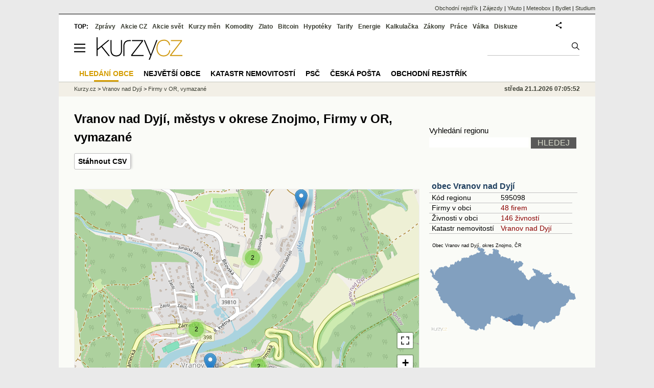

--- FILE ---
content_type: text/html; charset=utf-8
request_url: https://regiony.kurzy.cz/vranov-nad-dyji/obchodni-rejstrik-firmy-vymazane-vypis/
body_size: 14409
content:
<!DOCTYPE html>
<html lang="cs">
	<head>
	<meta http-equiv="X-UA-Compatible" content="IE=edge">

	
	<script>z_start = new Date();mobile_view=false;jsmobil=0;pp_gemius_identifier='d1MwDU9SrxOx9q4n5YT6YtU6LVTB1k8ZTDlgpsh4h2f.b7';var pp_gemius_use_cmp=true;window['gtag_enable_tcf_support']=true</script>


	<meta charset="utf-8"><meta http-equiv="content-language" content="cs">
	<title>Vranov nad Dyjí, městys v okrese Znojmo, Firmy v OR, vymazané | Kurzy.cz</title>
	<meta name="description" content="Vranov nad Dyjí, základní informace o městysu Vranov nad Dyjí, firmy a osoby, administrativní rozdělení, mapa městysu a katastrální mapa, statistiky. Vranov nad Dyjí je městys v okrese Znojmo, kraj Jihomoravský, PSČ 67103. V Vranově nad Dyjí má sídlo 48 firem, v této obci je také 146 živností. V Vranově nad Dyjí je jedno katastrální území, KÚ Vranov nad Dyjí, úřad práce nabízí 27 volných míst."><meta property='og:image' content='https://i.fin.cz/og/regiony.kurzy.cz/vranov-nad-dyji/obchodni-rejstrik-firmy-vymazane-vypis___add[260121].png' /><meta name="author" content="Kurzy.cz">

	
		<meta name="viewport" content="width=990">
		<script>
	/* <![CDATA[ */
	var a_adv={rs_time:0,rs_timeout:1000,im:function(t){},ram:function(t){},repairIE:function(t){},all:function(t){},get_one:function(t,n){this.runfc("get_one",t,n)},rscript:function(t){},mscript:function(t){},runfc:function(t,n,i,e,o,r,f,s,u,c,m){if("undefined"==typeof a_advs)return 0==this.rs_time&&(this.rs_time=new Date().getTime()),new Date().getTime()-this.rs_time<this.rs_timeout&&"get_one"===t&&setTimeout(this.get_one.bind(this,n,i),100),!1;"get_one"===t&&a_advs.get_one(n,i)}};
	var alia_gSeznamSession
	var alia_adv = {code:'wrsubjekty',mc_msg_top:'11457',mc_msg_bot:'11504',mc_msg_rtb:'11504',AdFormCat:'33',tree_code:'wrsubjekty',flavour:'full',noview:'',lv:'1',nm:'1'};  
	var alia_gAdServer = 'rs.kurzy.cz'; 
	/*var alia_gAdServer = 'www.kurzy.cz';*/ 
	var alia_gAdPosition = 'wRegiony';
	var alia_gAdvBulkTemplates  = '______________';
	
		alia_adv.imm = '[base64]'; 
		var alia_gAdvBulkPositions  = '[base64]'; 
		var alia_gAdvPriority = '_doublesky_300adsense_|_250stranka_300adsense_|_|_'
	
	var alia_gCode = 'wrsubjekty';
	var alia_gLV = '1'
	var alia_gAdSpecialPosition = ''   
	
	var alia_gDFP = 1
	
	var alia_gVersion = ''
	var alia_adv_params = {};
	var a_adv_cizadb = false;
	var alia_gPrf = 'prf';
	/* ]]> */
</script>



	

	<script src="//s.fin.cz/l/levelN.asp?flavour=full&lmf=260107" async></script>

	 <link type="text/css" href="https://s.fin.cz/l/lm6.css?v=323" rel="stylesheet" media="all"> 

	
	
	<link rel="alternate" type="application/rss+xml" title="RSS kurzy.cz" href="https://www.kurzy.cz/zpravy/util/forext.dat?type=rss">
    <script defer src="https://s.fin.cz/l/js/all2025.js?lmf=251126b" charset="utf-8"></script>

	
	<script src="//ajax.googleapis.com/ajax/libs/jquery/3.6.0/jquery.min.js"></script>

	<script src="https://s.fin.cz/l/js/regiony.js"></script>
	
		
	</head>
	<body>
	
	
	<div id="adv_mobile"><script>a_adv.im('mobile')</script></div>
	
	<div id="ram" class="ecb">
	
		
		
			<div id="adv_ram"><script>a_adv.im('ram')</script></div>
		
		

		<div id="ram_inner" class="ecb">
		<script>a_adv.ram('k')</script>

		
			<div id="contentnew" class="ecb 1">
		

			
				
					<div id="adv_content"><script> a_adv.im('content') </script></div>
				
			

			
			
  

  <style>
  

  </style>

  
	<!-- levy pravy sloupec bez predelu -->
	<div id="main" class="ecb">
	  <div id="leftcolumn" class="ecb">
		
		
		<h1>Vranov nad Dyjí, městys v okrese Znojmo, Firmy v OR, vymazané</h1>
		
		<div class="menu-page-wrapper">
		<ul class="topmenu" ><li><a href="https://regiony.kurzy.cz/vranov-nad-dyji/obchodni-rejstrik-firmy-vymazane-vypis/?format=csv" rel="nofollow">Stáhnout CSV</a></li></ul>  
		</div>
		
		
		<!--lc-->
		

<style type="text/css">
table.pd th.p {width:80px;}
</style>
<div id="adv_topclient1" style="text-align: center"><script> a_adv.im('topclient1') </script></div>

﻿
<div id="mapa_firmy" style="background-color: #ccc; width: 676px; height: 400px;"></div>

<link rel="stylesheet" href="https://s.fin.cz/vizualizace/mapy/v5/dist/base.css" />
<script src="https://s.fin.cz/vizualizace/mapy/v5/dist/base.js"></script>
<script src="https://s.fin.cz/vizualizace/mapy/v5/dist/points.js"></script>
<!-- body jsou zapsané ve starém formátu, kdy je na prvním místě options pro body -->
<script async src="https://regiony.kurzy.cz/export-js/data-obchodni-rejstrik-firmy-vymazane.js?mid=m1&region=vranov-nad-dyji" onload="showPoints()"></script>
<script>
  var mapa_firmy = LFA.createMap('mapa_firmy', {
    center: [49.9, 15.5], zoom: 7,
    maxZoom: 19,
    baseLayers: ['osm'],
    fullScreen: true,
    smartScroll: true
  });
  mapa_firmy.__hideLayerMenu();

  function showPoints() {
    points_list_m1 = points_list_m1[0];

    var pointsOptions = points_list_m1.shift();
    pointsOptions.name = 'Výpis firem';

    mapa_firmy.__addPoints(
      {
        zoomToContent: true,
        clusterEnabled: true
      },
      [
        {
          points: points_list_m1,
          options: pointsOptions
        }
      ]
    );
  }


</script>




<h2>Výpis Firmy vymazané z obchodním rejstříku, se sídlem  na dané adrese</h2>



<div>





<table class="pd leftcolumnwidth rowcl padall" data-adv="no">
<tr>

<th>IČO</th>

<th>Název</th><th>Sídlo</th></tr>

	<tr class="pl">

		<td>25532791</td>

		<td><a href="https://rejstrik-firem.kurzy.cz/25532791/b-b-z-trading-sro-v-likvidaci/">B.B.Z. Trading, s.r.o. v likvidaci</a> <small>(09.06.2020)</small></td>
		<td>Vranov nad Dyjí</td>
		</tr>

	<tr class="ps">

		<td>64511308</td>

		<td><a href="https://rejstrik-firem.kurzy.cz/64511308/club-rekos-sro/">CLUB REKOS s.r.o.</a> <small>(27.01.2012)</small></td>
		<td>Vranov nad Dyjí, Vranov nad Dyjí</td>
		</tr>

	<tr class="pl">

		<td>25309153</td>

		<td><a href="https://rejstrik-firem.kurzy.cz/25309153/cibis-sro-v-likvidaci/">ČIBIS s.r.o. v likvidaci</a> <small>(05.08.2019)</small></td>
		<td>Vranov nad Dyjí</td>
		</tr>

	<tr class="ps">

		<td>25501607</td>

		<td><a href="https://rejstrik-firem.kurzy.cz/25501607/d-a-s-p-o-sro-v-likvidaci/">D.A.S.P.O., s.r.o. - v likvidaci</a> <small>(28.01.2016)</small></td>
		<td>8. května 92, 671 03 Vranov nad Dyjí</td>
		</tr>

	<tr class="pl">

		<td>25503987</td>

		<td><a href="https://rejstrik-firem.kurzy.cz/25503987/jenka-sro-v-likvidaci/">JENKA s.r.o. v likvidaci</a> <small>(06.08.2025)</small></td>
		<td>Náměstí 54, 671 03 Vranov nad Dyjí</td>
		</tr>

	<tr class="ps">

		<td>49450239</td>

		<td><a href="https://rejstrik-firem.kurzy.cz/49450239/kb-mv-sro-v-likvidaci/">KB & MV s.r.o. v likvidaci</a> <small>(03.03.2015)</small></td>
		<td>Havlíčkovo nábřeží 142, 671 03 Vranov nad Dyjí</td>
		</tr>

	<tr class="pl">

		<td>60696648</td>

		<td><a href="https://rejstrik-firem.kurzy.cz/60696648/vranovska-cestovni-kancelar-sro-v-likvidaci/">Vranovská cestovní kancelář, spol. s r.o. …</a> <small>(30.04.2016)</small></td>
		<td>Přední Hamry 64, 671 03 Vranov nad Dyjí</td>
		</tr>

	<tr class="ps">

		<td>60707275</td>

		<td><a href="https://rejstrik-firem.kurzy.cz/60707275/vranovska-rekreacni-a-lazenska-spolecnost-sro/">Vranovská rekreační a lázeňská společnost, spol. …</a> <small>(28.03.2018)</small></td>
		<td>Bítovská 304, 671 03 Vranov nad Dyjí</td>
		</tr>

</table>

	<div>Na adrese <strong>671 03 Vranov nad Dyjí</strong> sídlí celkem 8 Firmy vymazané z obchodním rejstříku, se sídlem  na dané adrese.</div>
	

</div>	


<hr />


<div data-thumb='2' id='region_udaje' title='obec Vranov nad Dyjí, základní údaje'>
	<h2 id="udaje">Základní údaje o obci Vranov nad Dyjí</h2>

	<div class="resrow">
	<div class="rescol respadr">

		<span itemprop="address" itemscope itemtype="http://schema.org/PostalAddress">
			<meta itemprop="postalCode" content="67103" />
			<meta itemprop="streetAddress" content="" />
			<meta itemprop="addressLocality" content="Vranov nad Dyjí" />
			<meta itemprop="addressRegion" content="Jihomoravský" />
		</span>


	<table class='pd padall rowcl l colwidth' data-adv="no">

		<tr><td colspan="2"><h3 id="zarazeni">Zařazení obce Vranov nad Dyjí</h3></td></tr>

		<tr>
		<td>Název obce</td>
		<td><a href="https://www.kurzy.cz/obec/vranov-nad-dyji/" title="městys Vranov nad Dyjí" itemprop="mainEntityOfPage"><span style="font-weight:bold" itemprop="name">Vranov nad Dyjí</span></a></td>
		</tr>

		 

		
		<tr>
		<td>PSČ</td>

		<td>
			

			
			<a href="https://regiony.kurzy.cz/psc/67103/" title="">67103</a>
			
			
			
		</td>
		</tr>
		



		 
		<tr>
		<td>Katastrální území</td>
		<td>
			
			<a href="https://regiony.kurzy.cz/katastr/ku/785415/">Vranov nad Dyjí, 785415</a>

			
		</td>
		</tr>
		

		


		
		

		
		
		<tr>
		<td>Obec</td>
		<td> 
			<a href="https://www.kurzy.cz/obec/vranov-nad-dyji/" title="Obec Vranov nad Dyjí">Vranov nad Dyjí</a> 
		</td>
		</tr>

		

		
		<tr>
		<td>Pověřený úřad</td>
		<td>Vranov nad Dyjí</td>
		</tr>
		 

		
		<tr>
		<td title="Obec s rozšířenou působností">ORP</td>
		<td>Znojmo</td>
		</tr>
		 


		
		<tr>
		<td>Okres</td>
		<td><a href="https://regiony.kurzy.cz/okres/znojmo/" title="Okres Znojmo">Znojmo</a></td>
		</tr>

		 



		
		<tr>
		<td>Kraj</td>
		<td><a href="https://regiony.kurzy.cz/kraj/jihomoravsky/" title="Kraj Jihomoravský">Jihomoravský</a></td>
		</tr>
		



		
		<tr>
		<td><a href="https://www.kurzy.cz/obec/vranov-nad-dyji/mapy/">Mapy</a></td>
		<td>
			<a href="https://www.kurzy.cz/obec/vranov-nad-dyji/voda/" title="Záplavová mapa, stoletá voda Vranov nad Dyjí">Povodňová mapa</a>
		</td>
		</tr>
		

		
		<tr>
		<td>Statistika</td>
		<td>
			<a title='Základní statistické údaje o obci Vranov nad Dyjí' href="https://regiony.kurzy.cz/vranov-nad-dyji/stats/">Statistické údaje o obci</a>
		</td>
		</tr>
		



		<tr><td colspan="2"><h3 id="zarazeni">Identifikace obce Vranov nad Dyjí</h3></td></tr>
		
		<tr>
		<td>GPS pozice</td>
		<td>
			<div itemprop="geo" itemscope itemtype="http://schema.org/GeoCoordinates" title="GPS pozice ze systému RUIAN"><span itemprop="latitude">48.8946994285979</span>, <span itemprop="longitude">15.812698523688189</span></div> <a href="geo:48.8946994285979,15.812698523688189">Navigovat</a>
		</td>
		</tr>
		


		
		<tr>
		<td>RUIAN kód</td>
		<td>
			OB.595098
		</td>
		</tr>
		

		



		

		<tr><td colspan="2">
			<h3 id="zarazeni">Další informace z obce Vranov nad Dyjí</h3>
		</td></tr>
		
		<tr>
			<td>Cenová mapa</td>
			<td><a href="https://www.kurzy.cz/cenova-mapa-najemne/vranov-nad-dyji/">Ceny nájemného</a></td>
		</tr>
		
		
		<tr>
			<td>Wikipedia</td>
			<td><a href="https://wiki.kurzy.cz/Vranov nad Dyjí" title="Základní informace o obci z wikipedie">Vranov nad Dyjí</a></td>
		</tr>
		
		

		


		 
		<tr>
			<td>Ulice v obci</td>
			<td><a href="https://regiony.kurzy.cz/vranov-nad-dyji/ulice-vypis/" >15 ulic</a></td>
		</tr>
		

		

		

		
	
				

	

		</table> 
	</div>
	
	<div class="rescol respadl">
		<table class='pd pad rowcl l colwidth' data-adv="no">
				
				
				<tr><th colspan="2"><h3 id="volby" style="color:red;font-weight: bold;">Volby v obci Vranov nad Dyjí</h3></th></tr>
				<tr><td colspan="2">
					
					<a title='Výsledky voleb do PS 2025 v obci Vranov nad Dyjí' href="https://www.kurzy.cz/volby/vranov-nad-dyji">Výsledky parlamentních voleb Vranov nad Dyjí</a>
					
				</td></tr>
					
					<tr><td colspan="2">
						
						<a title='Výsledky voleb do PS 2025 v okrese Znojmo' href="https://www.kurzy.cz/volby/okres/znojmo">Výsledky voleb okres Znojmo</a>
						
					</td></tr>
					
					
					
				
			<tr><th colspan="2"><h3 id="rejstrik">Obchodní rejstřík v obci Vranov nad Dyjí</h3></th></tr>
			
			
			<tr>
				<td><a href="https://regiony.kurzy.cz/vranov-nad-dyji/firmy-vypis/" title="Právnické osoby v obci Vranov nad Dyjí">Právnické osoby</a></td>
				<td class="r">48</td>
			</tr>
			
			
			<tr>
				<td><a href="https://regiony.kurzy.cz/vranov-nad-dyji/firmy-zanikle-vypis/" title="Právnické osoby zaniklé v obci Vranov nad Dyjí">Právnické osoby zaniklé</a></td>
				<td class="r">18</td>
			</tr>
			
			
			<tr>
				<td><a rel="nofollow" href="https://regiony.kurzy.cz/~nr/vranov-nad-dyji/osoby-vypis/" title="Živnosti v obci Vranov nad Dyjí">Živnosti</a></td>
				<td class="r"><img loading="lazy" src="https://i.fin.cz/i/Lock.gif" alt="Pouze pro přihlášené uživatele" /> 143</td>
			</tr>
			
			
			<tr>
				<td><a rel="nofollow" href="https://regiony.kurzy.cz/~nr/vranov-nad-dyji/osoby-zanikle-vypis/" title="Živnosti zaniklé v obci Vranov nad Dyjí">Živnosti zaniklé</a></td>
				<td class="r"><img loading="lazy" src="https://i.fin.cz/i/Lock.gif" alt="Pouze pro přihlášené uživatele" /> 21</td>
			</tr>
			
			
			<tr>
				<td><a href="https://regiony.kurzy.cz/vranov-nad-dyji/obchodni-rejstrik-firmy-vypis/" title="Firmy v OR v obci Vranov nad Dyjí">Firmy v OR</a></td>
				<td class="r">32</td>
			</tr>
			
			
			<tr>
				<td><a href="https://regiony.kurzy.cz/vranov-nad-dyji/obchodni-rejstrik-firmy-historie-vypis/" title="Firmy v OR, historie v obci Vranov nad Dyjí">Firmy v OR, historie</a></td>
				<td class="r">29</td>
			</tr>
			
			
			<tr>
				<td><a href="https://regiony.kurzy.cz/vranov-nad-dyji/obchodni-rejstrik-firmy-vymazane-vypis/" title="Firmy v OR, vymazané v obci Vranov nad Dyjí">Firmy v OR, vymazané</a></td>
				<td class="r">8</td>
			</tr>
			
			
			<tr>
				<td><a rel="nofollow" href="https://regiony.kurzy.cz/~nr/vranov-nad-dyji/zivnostensky-rejstrik-provozovny-vypis/" title="Provozovny v obci Vranov nad Dyjí">Provozovny</a></td>
				<td class="r"><img loading="lazy" src="https://i.fin.cz/i/Lock.gif" alt="Pouze pro přihlášené uživatele" /> 212</td>
			</tr>
			
			
			<tr>
				<td><a rel="nofollow" href="https://regiony.kurzy.cz/~nr/vranov-nad-dyji/zivnostensky-rejstrik-provozovny-historie-vypis/" title="Provozovny historie v obci Vranov nad Dyjí">Provozovny historie</a></td>
				<td class="r"><img loading="lazy" src="https://i.fin.cz/i/Lock.gif" alt="Pouze pro přihlášené uživatele" /> 892</td>
			</tr>
			
			<tr><th colspan="2"><h3 id="rejstrik">Banky a úřady v obci Vranov nad Dyjí</h3></th></tr>
			<tr>
				<td><a href="https://www.kurzy.cz/nemocnice/vranov-nad-dyji/" title="Zdravotnická zařízení v obci Vranov nad Dyjí">Zdravotnická zařízení</a></td>
				<td class="r">5</td>
			</tr>
			
			
			<tr>
				<td><a href="https://www.kurzy.cz/banky/bankomaty/vranov-nad-dyji/" title="Bankomat v obci Vranov nad Dyjí">Bankomat</a></td>
				<td class="r">1</td>
			</tr>
			
			
			<tr>
				<td><a href="https://regiony.kurzy.cz/vranov-nad-dyji/" title="Úřady v obci Vranov nad Dyjí">Úřady</a></td>
				<td class="r">4</td>
			</tr>
			
			
			<tr>
				<td><a href="https://prace.kurzy.cz/urad-prace/volna-mista/znojmo-okres/vranov-nad-dyji-obec/" title="Nabídky práce v obci Vranov nad Dyjí">Nabídky práce</a></td>
				<td class="r">27</td>
			</tr>
			
				
		</table>

		

	</div>
	</div>
</div>









		<!--/lc-->
		<div id="hsocial"></div>

		<!--html_bot-->
					 

		<div id="bzpravy"></div>
		<div id="adv_rectanglespodni"><script>a_adv.im("rectanglespodni")</script></div><hr style="margin-top:15px;height:12px" /><div id="pribuzne"><h2>Příbuzné stránky</h2> <ul class="ul"><li><a href="https://regiony.kurzy.cz/psc/vranov-nad-dyji/vranov-nad-dyji-cast/">PSČ Vranov nad Dyjí, Vranov nad Dyjí - 67103, pošta Vranov nad Dyjí</a></li><li><a href="https://regiony.kurzy.cz/katastr/a40150577/">Vranov nad Dyjí 217, adresa v objektu Vranov nad Dyjí 217, KÚ Vranov nad Dyjí</a></li><li><a href="https://regiony.kurzy.cz/psc/vranov-okres-brno-venkov/vranov-cast/">PSČ Vranov, Vranov - 66432, pošta Vranov u Brna</a></li><li><a href="https://rejstrik-firem.kurzy.cz/28279531/spolecenstvi-vlastniku-domu-bitovska-260-vranov-nad-dyji/">Společenství vlastníků domu Bítovská 260, Vranov nad Dyjí , Vranov nad Dyjí IČO 28279531 - Obchodní rejstřík firem</a></li><li><a href="https://regiony.kurzy.cz/dyje/dyje-cast/">Dyje, část obce v obci Dyje - Města a obce</a></li><li><a href="https://rejstrik-firem.kurzy.cz/26886391/spolecenstvi-vlastniku-jednotek-domu-cislo-popisne-141-dyje/">Společenství vlastníků jednotek domu číslo popisné 141 Dyje , Dyje IČO 26886391 - Obchodní rejstřík firem</a></li><li><a href="https://rejstrik-firem.kurzy.cz/26926270/spolecenstvi-vlastniku-vranov-nad-dyji-339/">Společenství vlastníků Vranov nad Dyjí 339 , Vranov nad Dyjí IČO 26926270 - Obchodní rejstřík firem</a></li><li><a href="https://rejstrik-firem.kurzy.cz/26926474/spolecenstvi-vlastniku-vranov-nad-dyji-399/">Společenství vlastníků Vranov nad Dyjí 399 , Vranov nad Dyjí IČO 26926474 - Obchodní rejstřík firem</a></li><li><a href="https://rejstrik-firem.kurzy.cz/26913101/spolecenstvi-vlastniku-vranov-nad-dyji-392/">Společenství vlastníků  Vranov nad Dyjí 392 , Vranov nad Dyjí IČO 26913101 - Obchodní rejstřík firem</a></li><li><a href="https://rejstrik-firem.kurzy.cz/26946467/spolecenstvi-vlastniku-domu-havlickovo-nabrezi-342-vranov-nad-dyji/">Společenství vlastníků domu Havlíčkovo nábřeží 342, Vranov nad Dyjí , Vranov nad Dyjí IČO 26946467 - Obchodní rejstřík firem</a></li><li><a href="https://regiony.kurzy.cz/brod-nad-dyji/brod-nad-dyji-cast/76/">Brod nad Dyjí 76, 691 81 Brod nad Dyjí, objekt - Města a obce</a></li><li><a href="https://regiony.kurzy.cz/dyje/dyje-cast/114/">Dyje 114, 669 02 Dyje, objekt - Města a obce</a></li></ul></div>
		
		
		  <div id="adv_left"> <script> a_adv.im('left') </script> </div>
		  <div id="adv_doubleskylevy"> <script>a_adv.im('doubleskylevy')</script> </div>
		
	  </div> <!--/leftcolumn-->

	  <div id="middlecolumn" onclick="Show_hide_rightcolumn()"></div>
	  <div id="rightcolumn" class="ecb"><div id="rightcolumn_hidden_button" onclick="Show_hide_rightcolumn()" title="Skrýt sloupec">X&nbsp;</div>

		
		  


	
	
	<div id="adv_250stranka" class="ecb">
		<script> a_adv.im('250stranka')</script>
	</div>
	<div id="adv_250stranka_n"><script>a_adv.repairIE('250stranka')</script></div>
	
	
	
	<div id="adv_doublesky" class="ecb">
		<script> a_adv.im('doublesky')</script>
	</div>
	<div id="adv_doublesky_n"><script>a_adv.repairIE('doublesky')</script></div>
	
	







	<div id="adv_placenyzaznamall">
		<script> a_adv.im('placenyzaznamall')</script>
	</div>

	





<div id="adv_300adsense" class="ecb">
	<script> a_adv.im('300adsense')</script>
</div>





	
		
		    <div id="adv_textovkaall">
				<script> a_adv.im('textovkaall') </script>
			</div>
		
			





<div class="joinbox"> 

  <form action="https://regiony.kurzy.cz/" method="get">	
			  
	<table class="prace_hledani">
	  <tbody>
		  <tr><td class="prace_hledani_popis">Vyhledání regionu</td></tr>
			<tr>
				<td class="prace_hledani_popis">
				  <input type="text" maxlength="100" name="s" /> <input type="submit" value="HLEDEJ" class="prace_hledani_odeslat" />				  
				</td>
		  </tr>
		  
	  </tbody>
	</table>
  </form>
</div>
 




<div class="joinbox menuright">

<h3><a href="https://www.kurzy.cz/obec/vranov-nad-dyji/" >obec Vranov nad Dyjí</a></h3>
<table>
	 
			
		<tr>
			<td>Kód regionu</td>
			<td>595098</a></td>
		</tr>
		
		 
		<tr>
			<td>Firmy v obci</td>
			<td><a href="https://regiony.kurzy.cz/vranov-nad-dyji/firmy-vypis/" >48 firem</a></td>
		</tr>
		
	
		 
		<tr>
			<td>Živnosti v obci</td>
			<td><a href="https://regiony.kurzy.cz/~nr/vranov-nad-dyji/osoby-vypis/">146 živností</a></td>
		</tr>
		
	
		

		 
			
			<tr>
				<td>Katastr nemovitostí</td>
				<td><a href="https://regiony.kurzy.cz/katastr/vranov-nad-dyji/">Vranov nad Dyjí</a></td>
			</tr>
			
		
		
	
		


	
</table>

<a href="https://www.kurzy.cz/obec/vranov-nad-dyji/mapy/">

<img loading="lazy" src="https://i.fin.cz/mapa/vr/slepa/vranov-nad-dyji-okres-stat-290x200.svg" width="290" alt="Mapa Vranov nad Dyjí a okresu Znojmo v ČR" />

</a>




</div>



<div class="joinbox menuright">
<h3><a href="https://regiony.kurzy.cz/">Aplikace regiony</a></h3>
<table>
	<tr>
		<td><a href="https://regiony.kurzy.cz/psc/" >PSČ měst a obcí</a></td>
		<td>Vyhledání PSČ</td>
	</tr>
	<tr>
		<td><a href="https://regiony.kurzy.cz/katastr/" >Katastr nemovitostí</a></td>
		<td>Nahlížení do katastru, mapy</td>
	</tr>
	<tr>
		<td><a href="https://zakony.kurzy.cz/256-2013-katastralni-zakon/" >Katastrální zákon</a></td>
		<td>Aktuální znění a novely</td>
	</tr>
	
</table>
<h3>Pojištění nemovitosti</h3>
<ul>
	<li><a href="https://www.epojisteni.cz/pojisteni-nemovitosti-domu-a-bytu/?odkud=Regiony" rel="nofollow">Srovnání  Epojištění.cz</a>	</li>
	<li><a href="https://www.rixo.cz/pojisteni-nemovitosti/?odkud=Regiony" rel="nofollow">Srovnání  Rixo.cz</a>	</li>
</ul>

<h3>Top regiony - nejvíce firem a osob</h3>
<ul>
	<li>Adresa:
		<a href="https://regiony.kurzy.cz/top/adresa/firmy/">Firmy</a>
		<a href="https://regiony.kurzy.cz/top/adresa/osoby/">Živnosti</a>
		<a href="https://regiony.kurzy.cz/top/adresa/obchodni-rejstrik-osoby/">Osoby OR</a>
	</li>
	<li>Ulice:
		<a href="https://regiony.kurzy.cz/top/ulice/firmy/">Firmy</a>
		<a href="https://regiony.kurzy.cz/top/ulice/osoby/">Živnosti</a>
		<a href="https://regiony.kurzy.cz/top/ulice/obchodni-rejstrik-osoby/">Osoby OR</a>
	</li>
	<li>Obec:
		<a href="https://regiony.kurzy.cz/top/obec/firmy/">Firmy</a>
		<a href="https://regiony.kurzy.cz/top/obec/osoby/">Živnosti</a>
		<a href="https://regiony.kurzy.cz/top/obec/obchodni-rejstrik-osoby/">Osoby OR</a>
	</li>
	<li>PSČ:
		<a href="https://regiony.kurzy.cz/psc/top/obec/">Obce</a>
		<a href="https://regiony.kurzy.cz/psc/top/ulice/">Ulice</a>
		<a href="https://regiony.kurzy.cz/psc/top/cobce/">Části obce</a>
		<a href="https://regiony.kurzy.cz/psc/top/mcast/">Mestské části</a>
	</li>
</ul>
</div>


<hr class="split_rc"/>


<div style="background-color:white">

	<embed itemprop="image" src="https://www.meteobox.cz/api-svg/ceska-republika/n/nesachleby-cz.svg?refresh=1h" type="image/svg+xml" width="100%" alt="Počasí Nesachleby">
</div>



















		
	
	﻿<div class="okenko-investora ecb"><h4><a href="https://zpravy.kurzy.cz/okenko-pro-podnikatele/" title="Rubrika Okénko pro podnikatele">Okénko pro podnikatele</a></h4><div class="okenko-investora-rotate2" data-carousel="{auto: 5000, speed: 1000, scroll: 1, visible: 3, vertical: true, norotate:3}"><ul class="ecb"><li class="col jedno ecb"><!- ok --><img loading="lazy" src="https://i.fin.cz/news/foto/okenko-pro-podnikatele/Antonin_Trunec_Software602_small.jpg" alt="Antonín Trunec, Software602" width="60" height="64" style="float: left" /><p class="autor">Antonín Trunec, Software602</p><p><span><a href="https://zpravy.kurzy.cz/840979-firmy-maji-elektronicky-podpis-k-dispozici-presto-vetsina-zustava-u-papiru/" title="Firmy mají elektronický podpis k dispozici, přesto většina zůstává u papíru">Firmy mají elektronický podpis k dispozici, přesto většina zůstává u papíru</a></span></p></li></ul></div></div>


		
	
    
	<br />









	



<div id="adv_stickyright"> <script> a_adv.im('stickyright') </script> </div>

	<div id="adv_squaredole" class="ecb">
		<script> a_adv.im('squaredole')</script>
	</div>


<div id="adv_sky"> <script> a_adv.im('sky') </script> </div>





		
		<div id="rzpravy"></div>
		<div id="adv_doubleskysticky"><script>a_adv.get_one('doubleskysticky', true)</script></div>
	  </div>
	  <div id="rightcolumn_hidden" onclick="Show_hide_rightcolumn()" title="Zobrazit sloupec">Zobrazit sloupec&nbsp;</div>
	  
<div id="breadservers">
	
	 

	
	
	
	<a href="https://rejstrik-firem.kurzy.cz/" title="Obchodní rejstřík firem">Obchodní rejstřík</a> |
	

	<a href="https://www.zajezdy.cz/" title="Zájezdy a dovolená">Zájezdy</a> 
	| <a href="https://yauto.cz/" title="Auta, prodej aut - AAA , ESA a další autobazary">YAuto</a>
	| <a href="https://meteobox.cz/" title="Počasí z yr.no - Předpověď počasí online">Meteobox</a>
	| <a href="https://www.bydlet.cz/" title="Bydlení a reality">Bydlet</a>
	| <a href="https://studium.cz/" title="Kurzy, školení, rekvalifikace, daňové a účetní kurzy.">Studium</a>
	
</div>

<div id="headerlogonew" class="ecb">
	<a href="#mmenu" id="mmenubutton"><svg id="mmxopen"></svg></a>

  <a href="https://www.kurzy.cz" title="Kurzy.cz - Kurzy měn, akcie, komodity, investice">
<img loading="lazy" src="https://s.fin.cz/l/kurzy-cz-206px.svg" height="44" alt="Kurzy.cz logo" style="margin-top:10px">
</a>



  
	<div id="adv_topnewsnew"></div>
	<form action="https://www.kurzy.cz/hledani/" accept-charset="utf-8" id="mains">
	<fieldset>
		<input name="q" accesskey="v" />
		<input type="submit" value=""	title="Vyhledat" />
	</fieldset>
	</form>
</div>	
<div id="mainlinksnew">
	
	TOP:
	 
	
	<a href="https://zpravy.kurzy.cz/" title="Aktuální zpravodajství z financí">Zprávy</a><a href="https://www.kurzy.cz/akcie-cz/" title="Akcie cz online - Burza cenných papírů Praha a RM Systém, kurzy ČEZ, Erste, Moneta.">Akcie CZ</a><a href="https://www.kurzy.cz/akcie-svet/" title="Akcie ve světě">Akcie svět</a><a href="https://www.kurzy.cz/kurzy-men/" title="Kurzy měn, kurzovní lístky bank a směnáren i ČNB.">Kurzy měn</a><a href="https://www.kurzy.cz/komodity/" title="Komodity a deriváty, ropa, benzín, nafta, drahé kovy">Komodity</a><a href="https://www.kurzy.cz/zlato/" title="Zlato - Cena zlata, investiční zlato, výkup a prodej zlata">Zlato</a><a href="https://www.kurzy.cz/bitcoin/" title="Bitcoin a kryptoměny" >Bitcoin</a><a href="https://www.kurzy.cz/hypoteky/" title="Hypotéka, kalkulačka, refinancování, nabídky hypotečních bank">Hypotéky</a><a href="https://www.kurzy.cz/tarify/" title="Tarify telefonů - tarify O2, t-mobile, vodafone">Tarify</a><a href="https://www.kurzy.cz/energie/" title="Energie - srovnání ceny plynu a elektřiny. Tarify EON, ČEZ, Innogy.">Energie</a><a href="https://www.kurzy.cz/kalkulacka/" title="Kalkulačky - Mzdová kalkulačka, hypoteční a důchová kalkulačka a další kalkulačky.">Kalkulačka</a><a href="https://www.kurzy.cz/zakony/" title="Zákony, sbírka zákonů - zákon o DPH, stavební, živnostenský a další zákony.">Zákony</a><a href="https://www.kurzy.cz/prace/" title="Práce - Nabídky práce, volná pracovní místa, Úřad práce.">Práce</a><a href="https://www.kurzy.cz/ekonomika/valka/" title="Ekonomika války">Válka</a><a href="https://nazory.kurzy.cz/" title="Diskuze, názory, dotazy, komunita investorů.">Diskuze</a>
	
	

	
	<div id="adv_headerlogin2"> <script>a_adv.im('headerlogin2')</script> </div>
	<noscript>	
		<div style="float:right;">
		<!--[if IE]>
			<iframe src="https://www.kurzy.cz/util/comm.asp?AC=IF1" style="border:0; width: 150px; height: 20px;" frameborder="0" scrolling="no"></iframe>
		<![endif]--> 	
		<object id="loginnojs" data="https://www.kurzy.cz/util/comm.asp?AC=IF1"></object>
		</div>
	</noscript>

	
	
		

</div>

<div class="breadcrumbs ecb"><a href="https://www.kurzy.cz/" title="Kurzy měn, akcie cz online a komodity, investice online - Kurzy.cz">Kurzy.cz</a> <!--/breadmenu--> &gt; <a href="https://www.kurzy.cz/obec/vranov-nad-dyji/" title="městys Vranov nad Dyjí">Vranov nad Dyjí</a> &gt; <a title="Firmy v OR, vymazané">Firmy v OR, vymazané</a>
	<script> var alia_headertime = 'středa 21.1.2026 07:05:52'</script>
	<div id="adv_headertime" style="float:right">
	středa 21.1.2026 07:05:52
	<script>a_adv.im('headertime')</script>
	</div>

</div>







	</div> <!--/main-->
  

		
			</div>
		
			<div id="headernew">
				<div id="adv_cid"> <script> a_adv.im('cid') </script> </div>
				<div class="navbar navbarb menu-wrapper" id="navbarb"><ul class="menu"><li class="active" id="nb11504"><a class="mastera" href="https://regiony.kurzy.cz/" title="Hledání obce·">Hledání obce</a></li><li id="nb11844"><a class="mastera" href="https://regiony.kurzy.cz/top/obec/firmy/" title="Největší obce·">Největší obce</a></li><li id="nb11826"><a class="mastera" href="https://regiony.kurzy.cz/katastr/" title="Katastr nemovitostí - hledání, nové nemovitosti a parcely, data·">Katastr nemovitostí</a></li><li id="nb11999"><a class="mastera" href="https://regiony.kurzy.cz/psc/" title="PSČ - seznamy, adresy·">PSČ</a></li><li id="nb11831"><a class="mastera" href="https://www.kurzy.cz/ceska-posta/" title="Česká pošta - ceníky, pobočky·">Česká pošta</a></li><li id="nb10596"><a class="mastera" href="https://rejstrik-firem.kurzy.cz/" title="Obchodní rejstřík, živnostenský rejstřík, kontakty, data·">Obchodní rejstřík</a></li></ul></div>
			</div>
		
		<div id="qr"></div>
		</div> <!--/ram_inner-->

		
			<div id="adv_bottom" class="ecb"><script> a_adv.im('bottom') </script></div>
			<div id="adv_stickyad" class="ecb"><script> a_adv.im('stickyad') </script></div>
		

		

	</div> <!--/ram-->

	<div id="ram_paticka" class="ecb">
		<div class="paticka">
			
			<table>
	<tr>
	<td>
		<h4><a href="https://www.kurzy.cz/kalkulacka/" title="Kalkulačka - finanční kalkulačky online.">Kalkulačka</a> - <a href="https://www.kurzy.cz/vypocet/" title="Výpočet - výpočty mzdy, důchodu, nemocenské.">Výpočet</a></h4>
		<p><a href="https://www.kurzy.cz/kalkulacka/vypocet-ciste-mzdy/" title="Výpočet čisté mzdy - Čistá mzda, hrubá mzda, daně, kalkulačka mzdy." >Výpočet čisté mzdy</a></p>
		<p><a href="https://www.kurzy.cz/kalkulacka/duchodova-kalkulacka/" title="Výpočet důchodu - kalkulačka odchodu do důchodu" >Důchodová kalkulačka</a></p>
		<p><a href="https://www.kurzy.cz/kalkulacka/pridavky-na-dite/" title="Přídavky na dítě">Přídavky na dítě</a></p>
		<p><a href="https://www.kurzy.cz/kalkulacka/prispevek-na-bydleni/" title="Příspěvek na bydlení">Příspěvek na bydlení</a></p>
		<p><a href="https://www.kurzy.cz/kalkulacka/rodicovsky-prispevek/" title="Rodičovský příspěvek">Rodičovský příspěvek</a></p>
		<p><a href="https://www.kurzy.cz/kalkulacka/zivotni-minimum/" title="Životní minimum">Životní minimum</a></p>
		<p><a href="https://www.kurzy.cz/kalkulacka/hypotecni-kalkulacka/" title="Hypoteční kalkulačka">Hypoteční kalkulačka</a></p>
		<p><a href="https://www.kurzy.cz/povinne-ruceni/" title="POV - zákonné pojištění aut">Povinné ručení</a></p>
		
	</td>
	<td>
		<h4><a title="Banky a bankomaty - Česká spořitelna, ČSOB, Unicredit, GE money bank, Komerční banka" href="https://www.kurzy.cz/banky/">Banky</a> a <a href="https://www.kurzy.cz/banky/bankomaty/">Bankomaty</a></h4>
		<p><a title="Nejlepší úroky u českých bank." href="https://www.kurzy.cz/urokove-sazby/">Úrokové sazby</a>, <a href="https://www.kurzy.cz/hypoteky/" title="Hypotéky, kalkulačka, Nabídky hypotečních bank">Hypotéky</a></p>
		
		
		
		<p><a href="https://www.kurzy.cz/smenarny/" title="Směnárny v regionech - Praha, Plzeň, Ostrava, Brno, Olomouc.">Směnárny</a> -
		<a title="Kurz Eura" href="https://www.kurzy.cz/kurzy-men/nejlepsi-kurzy/EUR-euro/">Euro</a>,
		<a title="Kurz dolaru" href="https://www.kurzy.cz/kurzy-men/nejlepsi-kurzy/USD-americky-dolar/">Dolar</a>
		</p>
		<h4><a href="https://www.kurzy.cz/prace/">Práce</a> - <a title="Volná pracovní místa - MPSV, Jobs" href="https://prace.kurzy.cz/urad-prace/volna-mista/">Volná místa</a></h4>
		<p><a title="Úřady práce, volná pracovní místa, nabídky práce." href="https://prace.kurzy.cz/urad-prace/">Úřad práce</a>,
		<a href="https://www.kurzy.cz/mzda/"	title="Mzda - výpočet mzdy, mzdová kalkulačka">Mzda</a>, <a href="https://www.kurzy.cz/platy/" title="Platy a platové tabulky">Platy</a> 
		</p>
		<h4><a href="https://www.kurzy.cz/prispevky-davky/" title="Příspěvky - rodičovský, na péči, na bydlení, dávky podpory">Dávky a příspěvky</a></h4>
		<p><a href="https://www.kurzy.cz/prispevky-davky/nemocenska/" title="Nemocenská">Nemocenská</a>, <a href="https://www.kurzy.cz/prispevky-davky/porodne/" title=" Porodné">Porodné</a></p>
		<p><a href="https://www.kurzy.cz/prispevky-davky/podpora-v-nezamestnanosti/" title="Podpora - nezaměstnanost">Podpora v nezaměstnanosti</a></p>
		<p><a href="https://www.kurzy.cz/duchody/" title="Důchody, penze, penzijní.">Důchody</a></p>
		
	</td>
	<td>
		<h4><a href="https://www.kurzy.cz/investice/">Investice</a></h4>
		<p>
		<a title="Burza cenných papírů Praha (pražská burza)" href="https://www.kurzy.cz/akcie-cz/burza/">Burza</a>
		-
		<a title="Akcie ČEZ online, zprávy" href="https://www.kurzy.cz/akcie-cz/akcie/cez-183/">ČEZ</a>
		</p>
		<p><a href="https://www.kurzy.cz/dluhopisy/" title="Dluhopisy - státní a korporátní dluhopisy">Dluhopisy</a>, <a href="https://www.kurzy.cz/podilove-fondy/" title="Výsledky podílových fondů.">Podílové fondy</a></p>
		<p><a title="Česká ekonomika" href="https://www.kurzy.cz/makroekonomika/">Ekonomika</a> - <a title="Hrubý domácí produkt" href="https://www.kurzy.cz/makroekonomika/hdp/">HDP</a>, <a title="Průměrná mzda" href="https://www.kurzy.cz/makroekonomika/mzdy/">Mzdy</a>
		</p>
		<p><a href="https://www.kurzy.cz/kryptomeny/">Kryptoměny</a> - <a href="https://www.kurzy.cz/bitcoin/">Bitcoin</a>, <a href="https://www.kurzy.cz/ethereum/">Ethereum</a>
		</p>
		<h4><a href="https://www.kurzy.cz/komodity/drahe-kovy/">Drahé kovy</a></h4><p><a title="Zlato - Cena zlata online" href="https://www.kurzy.cz/komodity/zlato-graf-vyvoje-ceny/">Zlato</a>, <a href="https://zlato.kurzy.cz/" title="investiční zlato, prodej">Investiční zlato</a>,
		<a title="Stříbro, investiční stříbro, cena stříbra" href="https://www.kurzy.cz/komodity/stribro-graf-vyvoje-ceny/">Stříbro</a>
		</p>
		<p>
		<a title="Ropa - cena ropy brent, graf" href="https://www.kurzy.cz/komodity/ropa-brent-graf-vyvoje-ceny/">Ropa</a>
		- <a title="Pohonné hmoty - vývoj cen" href="https://www.kurzy.cz/komodity/phm/">PHM</a>,
		<a href="https://www.kurzy.cz/komodity/benzin/">Benzín</a>,
		<a href="https://www.kurzy.cz/komodity/nafta/">Nafta</a>,
		<a href="https://www.kurzy.cz/komodity/nafta-evropa/">Nafta v Evropě</a>
		</p>
		
	</td>
	<td>
		<h4><a href="https://www.kurzy.cz/podnikani/">Podnikání</a></h4>
		
		<p><a title="Regiony - Podnikání v regionech." href="https://regiony.kurzy.cz/">Města a obce</a>, <a title="PSČ a pošty." href="https://regiony.kurzy.cz/psc/">PSČ</a> </p>
		<p><a href="https://regiony.kurzy.cz/katastr/" title="Nahlížení do katastru nemovitostí online, mapy." >Katastr nemovitostí</a></p>
		<p><a href="https://regiony.kurzy.cz/katastr/katastralni-urady/" title="Katastrální úřady Praha, Brno, Ostrava a další města" >Katastrální úřady</a></p>
		
		<p><a title="Vyhledání ochranných známek" href="https://oz.kurzy.cz/">Ochranné známky</a></p>
		<p><a href="https://www.kurzy.cz/zakony/89-2012-obcansky-zakonik/" title="Občanský zákoník od 2014, úplné znění">Občanský zákoník</a></p>
		<p><a href="https://www.kurzy.cz/zakony/262-2006-zakonik-prace/">Zákoník práce</a></p>
		<p><a href="https://www.kurzy.cz/stavba/stavebni-zakon/">Stavební zákon</a></p>
		<p><a href="https://www.kurzy.cz/dane-danova-priznani/">Daně</a>, <a href="https://www.kurzy.cz/formulare/">formuláře</a></p>
	</td>
	<td>
		<h4>Další odkazy</h4>
		<p><a href="https://www.kurzy.cz/auto/" title="Auta - zpravodajství o výrobě a prodeji aut">Auto</a> - <a href="https://www.kurzy.cz/auto/cena/" title="Auta - cena aut na prodej">Cena</a>, <a href="https://www.kurzy.cz/tuv-testy-spolehlivosti-automobilu/" title="TÜV report - spolehlivost automobilů">Spolehlivost</a></p>
		<p><a href="https://www.kurzy.cz/auto/registr-vozidel/" title="Registr silničních vozidel online. Registr Praha, Brno, Ostrava. STK.">Registr vozidel</a>
		 - <a href="https://www.kurzy.cz/auto/velky-technicky-prukaz/" title="Velký technický průkaz 2024">Technický průkaz</a>, 
		 <a href="https://www.kurzy.cz/auto/e-technicak/" title="E-Techničák - výpis z registru vozidel">eTechničák</a></p>
		<p><a href="https://www.kurzy.cz/katalog/">Finanční katalog</a></p>
		<p><a title="Volby 2019, 2020 - parlamentní, krajské, prezidentské volby, výsledky" href="https://www.kurzy.cz/volby/">Volby</a>, <a title="Hlavní sekce kurzy.cz" href="https://www.kurzy.cz/util/comm.asp?AC=MAPA&amp;S=2">Mapa webu</a></p>

		<h4><a title="Czech finance - Prague stock, commodities, exchange rates, news." href="https://eng.kurzy.cz/" hreflang="en">English version</a></h4>
		<p><a title="Czech currency exchange rates, czk to euro, dollar to czk." href="https://eng.kurzy.cz/english/czech-currency-rates/" hreflang="en">Czech currency</a></p>
		<p><a title="Praha/Prague stock exchange. Czech stock. realtime prices." href="https://eng.kurzy.cz/akcie-cz/" hreflang="en">Prague stock exchange</a></p>
	</td>
	</tr>
</table>
<hr />




			

			<div class="paticka2">

			
			<a href="https://www.kurzy.cz" title="Kurzy měn, akcie, komodity" class="logo"><img loading="lazy" loading="lazy" src="https://s.fin.cz/svg/kurzy-cz-206px-n.svg" alt="Kurzy.cz logo"  /></a>
			


			

			<div style="float:left">
				
				<p><a href="https://www.kurzy.cz/ochrana-udaju/">Ochrana dat</a>, <a href="https://www.kurzy.cz/osobni-udaje/cookies/">Cookies</a></p>
				<p><a title="Vyloučení odpovědnosti / disclaimer" href="https://www.kurzy.cz/disclaimer/">Vyloučení odpovědnosti</a></p>
				
				
				<p>Copyright &copy; 2000 - 2026 </p>
				<p>Kurzy.cz, spol. s r.o., AliaWeb, spol. s r.o. </p>
				
				
			</div>
			
			
			<div style="float:left;margin-left:50px;font-size:12px" class="noprint">
				<p><a title="Informace o reklamě na internetových stránkách serverů AliaWeb, ceník, kontakty." href="https://www.kurzy.cz/reklama/">Reklama na Kurzy.cz</a></p>
				<p><a href="https://www.kurzy.cz/kontakty/kariera/" title="Kariéra v Kurzy.cz - volná místa">Kariéra v Kurzy.cz</a></p>

				<p><a title="Kontakty na pracovníky firmy kurzy.cz." href="https://www.kurzy.cz/kontakty/">Kontakty pro Kurzy.cz</a></p>
				
				<p><a title="RSS kanály kurzy.cz/zpravy" href="https://www.kurzy.cz/pouziti/">Použití</a> | <a title="RSS kanály kurzy.cz/zpravy" href="https://www.kurzy.cz/rss/">RSS</a> | <a title="HTML kódy pro váš web nebo blog s aktuálními kurzy." href="https://www.kurzy.cz/html-kody/">HTML kódy</a></p>
			</div>
			
			
			</div>
		</div> <!--/paticka-->

		
			
			<div id="adv_aux">
  <!--
  <script>a_adv.all()</script>
  <div id="adv_topnewsnew_s"><script>a_adv.rscript('topnewsnew')</script></div>
  <div id="adv_bottom_s"><script>a_adv.rscript('bottom')</script></div>
  <div id="adv_partner_s"><script>a_adv.rscript('partner')</script></div>
  <div id="adv_partner2_s"><script>a_adv.rscript('partner2')</script></div>
  <div id="adv_partner300_s"><script>a_adv.rscript('partner300')</script></div>
  <div id="adv_prezentace_s"><script>a_adv.rscript('prezentace')</script></div>
  <div id="adv_topclient2_s"><script>a_adv.rscript('topclient2')</script></div>
  <div id="adv_viphorni_s"><script>a_adv.rscript('viphorni')</script></div>
  <div id="adv_vipdolni_s"><script>a_adv.rscript('vipdolni')</script></div>
  -->
  <script>a_adv.mscript()</script>

</div>

		
	</div><!--/ram_paticka-->

	<div>
		
		
		<script>a_adv.ram('k')</script>
		
	</div>
	<!-- mc_msg_bot=11504 -->

		
		<nav id="mmenu" class="hidden">
	<ul id="mainmmmenu">
	<li><a href="https://regiony.kurzy.cz/">Hledání obce</a></li><li><a href="https://regiony.kurzy.cz/top/obec/firmy/">Největší obce</a></li><li><a href="https://regiony.kurzy.cz/katastr/">Katastr nemovitostí</a></li><li><a href="https://regiony.kurzy.cz/psc/">PSČ</a></li><li><a href="https://www.kurzy.cz/ceska-posta/">Česká pošta</a></li><li><a href="https://rejstrik-firem.kurzy.cz/">Obchodní rejstřík</a></li>
	
	</ul>
</nav>



<div id="adv_headerlogin"> <script>a_adv.im('headerlogin')</script> </div>
	

	

	
	
	<img loading="eager" id="alia_ab_1" src="https://i.fin.cz/ban/ad_ads_advertisement_advert_adform_pub_300x250.png" style="width:1px;height:1px;" alt="" />	
	
    <div id="prf_adb"></div>
	</body>
</html>


--- FILE ---
content_type: application/javascript
request_url: https://regiony.kurzy.cz/export-js/data-obchodni-rejstrik-firmy-vymazane.js?mid=m1&region=vranov-nad-dyji
body_size: 180
content:
var points_list_m1 = [[{popupFormat:'<a target="_blank" href="https://rejstrik-firem.kurzy.cz/{0}">{1}</a>'},[48.89482,15.81683,['25532791','B.B.Z. Trading, s.r.o. v likvidaci']],[48.90085,15.81686,['64511308','CLUB REKOS s.r.o.']],[48.89725,15.81192,['25309153','ČIBIS s.r.o. v likvidaci']],[48.89651,15.81243,['25501607','D.A.S.P.O., s.r.o. - v likvidaci']],[48.89443,15.81332,['25503987','JENKA s.r.o. v likvidaci']],[48.9035,15.82097,['49450239','KB & MV s.r.o. v likvidaci']],[48.89483,15.81793,['60696648','Vranovská cestovní kancelář, spol. s r.o. v likvidaci']],[48.90085,15.81686,['60707275','Vranovská rekreační a lázeňská společnost, spol. s r.o.']]]];